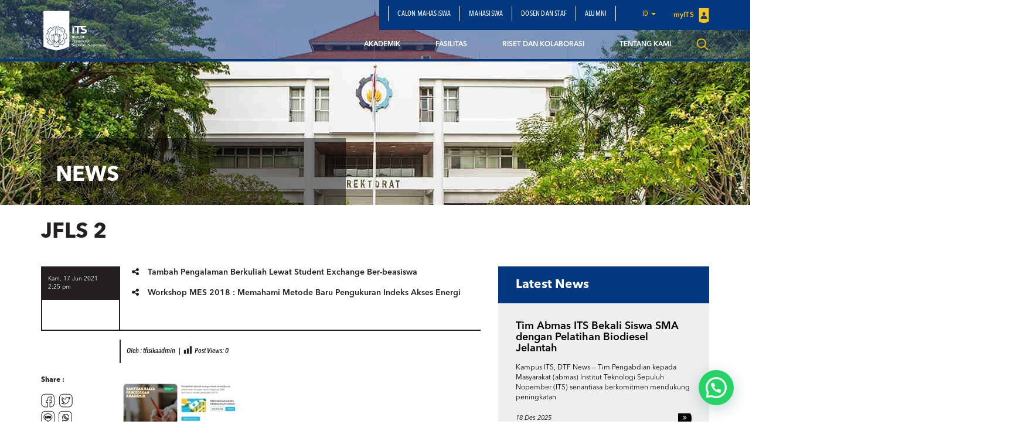

--- FILE ---
content_type: text/css
request_url: https://www.its.ac.id/tfisika/wp-content/themes/DepartmentITS/assets/css/style.css?ver=1.0.0
body_size: 12388
content:
@font-face {
  src: url("../fonts/its/AvenirNextLTPro-Regular.otf");
  font-family: AvenirNextLTPro-Regular; }
@font-face {
  src: url("../fonts/its/AvenirNextLTPro-Bold.otf");
  font-family: AvenirNextLTPro-Bold; }
@font-face {
  src: url("../fonts/its/AvenirNextLTPro-It.otf");
  font-family: AvenirNextLTPro-It; }
@font-face {
  src: url("../fonts/its/AvenirNextLTPro-MediumCn.otf");
  font-family: AvenirNextLTPro-MediumCn; }
@font-face {
  src: url("../fonts/its/AvenirNextLTPro-Demi.otf");
  font-family: AvenirNextLTPro-Demi; }
@font-face {
  src: url("../fonts/its/AvenirNextLTPro-DemiCn.otf");
  font-family: AvenirNextLTPro-DemiCn; }
@font-face {
  src: url("../fonts/its/AvenirNextLTPro-DemiCnIt.otf");
  font-family: AvenirNextLTPro-DemiCnIt; }
@font-face {
  src: url("../fonts/its/AvenirNextLTPro-DemiIt.otf");
  font-family: AvenirNextLTPro-DemiIt; }
@font-face {
  src: url("../fonts/its/AvenirNextLTPro-CnIt.otf");
  font-family: AvenirNextLTPro-CnIt; }
@font-face {
  src: url("../fonts/its/AvenirNextLTPro-Cn.otf");
  font-family: AvenirNextLTPro-Cn; }
@font-face {
  src: url("../fonts/its/AvenirNextLTPro-BoldCn.otf");
  font-family: AvenirNextLTPro-BoldCn; }
body {
  font-family: 'AvenirNextLTPro-Regular';
  overflow-x: hidden; }

.vc_section {
  padding-left: 0px !important;
  padding-right: 0px !important;
  margin-left: 0px !important;
  margin-right: 0px !important; }

.vc_column-inner {
  padding-left: 10px !important;
  padding-right: 10px !important; }

.section-menu li.searching a {
  font-size: 18px !important;
  color: #ffc410 !important; }
.section-menu .seaching-container {
  float: right;
  margin-top: -35px; }
  .section-menu .seaching-container a {
    font-size: 18px !important;
    color: #ffc410 !important; }
    .section-menu .seaching-container a img {
      max-width: 22px;
      margin-top: -5px; }
.section-menu li.dropdown-language-main {
  border-right: none !important;
  margin-left: 30px; }
  .section-menu li.dropdown-language-main a {
    color: #ffc410 !important;
    background: transparent !important; }
  .section-menu li.dropdown-language-main .dropdown-language {
    background-color: #ffc410;
    border-radius: 0px; }
    .section-menu li.dropdown-language-main .dropdown-language li {
      border: none !important; }
      .section-menu li.dropdown-language-main .dropdown-language li a {
        color: #013880 !important;
        font-family: 'AvenirNextLTPro-Demi' !important;
        text-transform: capitalize !important;
        padding: 8px !important;
        padding-top: 10px !important; }
      .section-menu li.dropdown-language-main .dropdown-language li a:hover {
        background-color: #e6ae02 !important; }
.section-menu .login {
  border-right: none !important; }
  .section-menu .login img {
    margin-left: 5px; }
  .section-menu .login a {
    color: #ffc410 !important;
    text-transform: none !important;
    font-family: 'AvenirNextLTPro-Demi' !important; }
.section-menu .navbar-default {
  min-height: 100px;
  background-color: rgba(32, 65, 127, 0.5);
  border: none;
  border-radius: 0px;
  position: absolute;
  width: 100%;
  top: 0;
  border-bottom: 4px solid #013880;
  z-index: 99;
  -webkit-transition: 0.5s;
  -moz-transition: 0.5s;
  -o-transition: 0.5s;
  transition: 0.5s; }
  .section-menu .navbar-default .main-menu {
    margin-right: 20px; }
    .section-menu .navbar-default .main-menu li a {
      color: #ffffff;
      font-family: 'AvenirNextLTPro-Demi';
      font-size: 12px;
      text-transform: uppercase;
      padding-left: 30px;
      padding-right: 30px; }
      .section-menu .navbar-default .main-menu li a span.caret {
        display: none; }
    .section-menu .navbar-default .main-menu li a:hover, .section-menu .navbar-default .main-menu li a:focus {
      color: #ffc410;
      border-bottom: 4px solid #ffc410;
      margin-bottom: -4px; }
    .section-menu .navbar-default .main-menu li.active a {
      color: #ffc410;
      border-bottom: 4px solid #ffc410;
      margin-bottom: -4px; }
    .section-menu .navbar-default .main-menu li.active a:hover, .section-menu .navbar-default .main-menu li.active a:focus, .section-menu .navbar-default .main-menu li.active a {
      background: none; }
  .section-menu .navbar-default .secondary-top-menu {
    float: right;
    position: relative;
    background: #013880;
    padding: 10px 0px 10px 15px;
    margin-right: -30px; }
    .section-menu .navbar-default .secondary-top-menu ul {
      list-style-type: none;
      padding: 0px;
      margin-bottom: 0px; }
      .section-menu .navbar-default .secondary-top-menu ul li {
        border-right: 1px solid #ffffff; }
        .section-menu .navbar-default .secondary-top-menu ul li a {
          color: #ffffff;
          font-family: 'AvenirNextLTPro-MediumCn';
          font-size: 12px;
          text-transform: uppercase;
          letter-spacing: 0.2px;
          padding-bottom: 2px;
          padding-top: 4px;
          padding-left: 5px;
          padding-right: 5px; }
        .section-menu .navbar-default .secondary-top-menu ul li a:hover, .section-menu .navbar-default .secondary-top-menu ul li a:focus {
          color: #ffc410; }
      .section-menu .navbar-default .secondary-top-menu ul li:first-child {
        border-left: 1px solid #ffffff; }
      .section-menu .navbar-default .secondary-top-menu ul li.active a:hover, .section-menu .navbar-default .secondary-top-menu ul li.active a:focus, .section-menu .navbar-default .secondary-top-menu ul li.active a {
        background: none; }
    .section-menu .navbar-default .secondary-top-menu li {
      border-right: 1px solid #ffffff; }
      .section-menu .navbar-default .secondary-top-menu li a {
        color: #ffffff;
        font-family: 'AvenirNextLTPro-MediumCn';
        font-size: 12px;
        text-transform: uppercase;
        letter-spacing: 0.2px;
        padding-bottom: 2px;
        padding-top: 4px; }
      .section-menu .navbar-default .secondary-top-menu li a:hover, .section-menu .navbar-default .secondary-top-menu li a:focus {
        color: #ffc410; }
    .section-menu .navbar-default .secondary-top-menu li:first-child {
      border-left: 1px solid #ffffff; }
    .section-menu .navbar-default .secondary-top-menu li.active a:hover, .section-menu .navbar-default .secondary-top-menu li.active a:focus, .section-menu .navbar-default .secondary-top-menu li.active a {
      background: none; }
  .section-menu .navbar-default .secondary-top-menu:after {
    position: absolute;
    left: 100%;
    content: '';
    width: 500px;
    height: 51px;
    top: 0px;
    background-color: #013880; }
.section-menu .navbar-brand .logo {
  max-width: 115px; }
.section-menu .mega-dropdown {
  position: static !important; }
.section-menu .mega-dropdown-menu {
  padding: 25px;
  width: 100%;
  box-shadow: none;
  -webkit-box-shadow: none;
  background: rgba(32, 65, 127, 0.5);
  margin-top: 4px !important;
  border-radius: 0px; }
  .section-menu .mega-dropdown-menu ul li {
    display: inline-block;
    width: 250px;
    padding-top: 5px;
    padding-bottom: 5px;
    border-bottom: 1px solid #ffc410;
    border-top: 1px solid #ffc410;
    margin-top: -1px;
    margin-right: 15px; }
    .section-menu .mega-dropdown-menu ul li a:hover {
      border-bottom: none !important; }
  .section-menu .mega-dropdown-menu .menu-mega li {
    display: inline-block;
    width: 280px;
    padding-top: 5px;
    padding-bottom: 5px;
    border-bottom: 1px solid #ffc410;
    border-top: 1px solid #ffc410;
    margin-top: -1px;
    margin-right: 15px; }
    .section-menu .mega-dropdown-menu .menu-mega li a {
      padding-left: 15px;
      padding-right: 15px; }
    .section-menu .mega-dropdown-menu .menu-mega li a:hover {
      border-bottom: none !important; }
.section-menu .mega-dropdown-menu > li > ul {
  padding: 0;
  margin: 0; }
.section-menu .mega-dropdown-menu > li > ul > li {
  list-style: none; }
.section-menu .mega-dropdown-menu > li > ul > li > a {
  display: block;
  padding: 3px 20px;
  clear: both;
  font-weight: normal;
  line-height: 1.428571429;
  color: #999;
  white-space: normal; }
.section-menu .mega-dropdown-menu > li ul > li > a:hover,
.section-menu .mega-dropdown-menu > li ul > li > a:focus {
  text-decoration: none;
  color: #444;
  background-color: #f5f5f5; }
.section-menu .mega-dropdown-menu .dropdown-header {
  color: #428bca;
  font-size: 18px;
  font-weight: bold; }
.section-menu .mega-dropdown-menu form {
  margin: 3px 20px; }
.section-menu .mega-dropdown-menu .form-group {
  margin-bottom: 3px; }
.section-menu .navbar-default .navbar-nav.main-menu > .open > a,
.section-menu .navbar-default .navbar-nav.main-menu > .open > a:focus,
.section-menu .navbar-default .navbar-nav.main-menu > .open > a:hover {
  background: none; }
.section-menu .navbar-default .navbar-nav.main-menu > .open > a:focus {
  color: #ffc410;
  border-bottom: 4px solid #ffc410;
  margin-bottom: -4px; }

.section_slider {
  position: relative; }
  .section_slider .transition-timer-carousel-progress-bar {
    height: 5px;
    background-color: #ffc410;
    width: 0%;
    margin: 0px 0px 0px 0px;
    border: none;
    z-index: 11;
    position: relative; }
  .section_slider .transition-timer-carousel-progress-bar-full {
    height: 5px;
    background-color: #ffc410;
    width: 100%;
    display: none;
    margin: 0px 0px 0px 0px;
    border: none;
    z-index: 11;
    position: relative; }
  .section_slider .visible {
    visibility: visible !important; }
  .section_slider .carousel-caption h3 {
    -webkit-animation-delay: 2s;
    visibility: hidden; }
  .section_slider .carousel-caption h2 {
    -webkit-animation-delay: 2.5s;
    visibility: hidden; }
  .section_slider .carousel-caption .content-carousel-caption {
    -webkit-animation-delay: 3s;
    visibility: hidden; }
  .section_slider .item img {
    width: 100%; }
  .section_slider .carousel-indicators {
    left: 0px;
    width: 100%;
    margin-left: 0px;
    text-align: left;
    padding-left: 111px;
    padding-bottom: 55px; }
    .section_slider .carousel-indicators li, .section_slider .carousel-indicators li.active {
      width: 123px;
      border-radius: 0px;
      background: rgba(255, 255, 255, 0.5);
      height: 5px;
      border: none;
      margin: 1px; }
  .section_slider .carousel-caption {
    text-shadow: none;
    right: 8.2%;
    left: 8.2%;
    padding-bottom: 120px; }
    .section_slider .carousel-caption img {
      max-width: 44px; }
    .section_slider .carousel-caption h3 {
      font-family: 'AvenirNextLTPro-DemiCn';
      font-size: 24px;
      letter-spacing: 0.4px;
      color: #ffffff;
      background-color: #013880;
      padding: 16px;
      text-transform: uppercase;
      margin: 0px;
      margin-bottom: 5px;
      text-align: center;
      max-width: 400px; }
    .section_slider .carousel-caption h2 {
      font-family: 'AvenirNextLTPro-DemiCn';
      font-size: 48px;
      color: #013880;
      background-color: #ffc410;
      text-transform: uppercase;
      padding: 20px;
      margin: 0px;
      margin-bottom: 5px;
      text-align: center;
      max-width: 650px; }
    .section_slider .carousel-caption .content-carousel-caption {
      font-family: 'AvenirNextLTPro-Demi';
      width: 50%;
      position: relative;
      background: rgba(32, 65, 127, 0.5);
      padding: 15px;
      padding-right: 80px;
      font-size: 14px;
      line-height: 18px;
      text-align: justify;
      min-height: 100px; }
  .section_slider .carousel-right {
    text-align: right; }
    .section_slider .carousel-right .content-carousel-caption, .section_slider .carousel-right h3, .section_slider .carousel-right h2 {
      float: right; }
    .section_slider .carousel-right img {
      position: absolute;
      right: 15px;
      bottom: 15px; }
  .section_slider .carousel-left {
    text-align: left; }
    .section_slider .carousel-left .content-carousel-caption, .section_slider .carousel-left h3, .section_slider .carousel-left h2 {
      float: left; }
    .section_slider .carousel-left img {
      position: absolute;
      right: 15px;
      bottom: 15px; }

.video_banner {
  width: 100%;
  height: 100vh;
  margin-bottom: 50px;
  overflow: hidden; }
  .video_banner video {
    position: absolute;
    top: 50%;
    left: 50%;
    width: 100%;
    height: 100%;
    object-fit: cover;
    z-index: -100;
    transform: translateX(-50%) translateY(-50%);
    transition: 1s opacity; }

.dropdown-icon {
  display: inline-block;
  width: 0;
  height: 0;
  top: 0;
  margin-left: 2px;
  margin-bottom: 3px;
  vertical-align: middle;
  border-top: 9px dashed;
  border-top: 7px solid \9;
  border-right: 5px solid transparent;
  border-left: 5px solid transparent; }

.section_school_in_its {
  min-height: 450px;
  background-color: #013880;
  color: #ffffff;
  padding-top: 30px;
  padding-bottom: 70px; }
  .section_school_in_its h1 {
    color: #ffffff;
    text-transform: uppercase;
    font-family: 'AvenirNextLTPro-Regular';
    font-weight: bold; }
  .section_school_in_its .tabs-school-in-its {
    display: table;
    width: 100%;
    table-layout: fixed;
    border: 1px solid #ffffff;
    border-bottom: none;
    margin-top: 20px; }
    .section_school_in_its .tabs-school-in-its li.active a {
      color: #013880; }
    .section_school_in_its .tabs-school-in-its li.active a:after {
      content: "";
      position: absolute;
      bottom: 13px;
      right: 10px;
      border-width: 12px 8px 0;
      border-style: solid;
      border-color: #013880 transparent;
      display: block;
      width: 0; }
    .section_school_in_its .tabs-school-in-its li.active a:focus, .section_school_in_its .tabs-school-in-its li.active a:hover {
      color: #013880;
      border: 1px solid #ffffff;
      background-color: #ffffff; }
    .section_school_in_its .tabs-school-in-its li.active a:hover:after {
      border-color: #013880 transparent; }
    .section_school_in_its .tabs-school-in-its li {
      float: none;
      display: table-cell;
      width: 100%;
      text-align: center; }
      .section_school_in_its .tabs-school-in-its li a {
        text-transform: uppercase;
        margin-left: -1px;
        border-radius: 0px;
        margin-right: 0px;
        color: #ffffff;
        border: 1px solid #ffffff; }
      .section_school_in_its .tabs-school-in-its li a:after {
        content: "";
        position: absolute;
        bottom: 13px;
        right: 10px;
        border-style: solid;
        border-width: 7px 0 7px 12px;
        border-color: transparent #ffffff;
        display: block;
        width: 0; }
      .section_school_in_its .tabs-school-in-its li a:hover {
        color: #013880;
        border: 1px solid #ffffff;
        background-color: #ffffff; }
      .section_school_in_its .tabs-school-in-its li a:hover:after {
        border-color: transparent #013880; }
  .section_school_in_its .tab-content {
    border: 1px solid #ffffff;
    padding: 19px;
    padding-bottom: 0px;
    padding-top: 0px; }
    .section_school_in_its .tab-content button {
      color: #013880;
      background-color: #ffc410;
      min-width: 200px;
      margin-top: 5%;
      text-align: center;
      padding: 10px 20px 10px 20px;
      -moz-border-radius-topright: 5% 15px;
      -webkit-border-top-right-radius: 5% 15px;
      border-top-right-radius: 5% 15px;
      -moz-border-radius-bottomright: 5% 15px;
      -webkit-border-bottom-right-radius: 5% 15px;
      border-bottom-right-radius: 5% 15px;
      border: none; }
    .section_school_in_its .tab-content .value-content {
      border: 1px solid #fff;
      float: left;
      padding: 10px;
      margin: 0px 20px 20px 0px; }
    .section_school_in_its .tab-content .content-tabs {
      padding-top: 25px;
      padding-bottom: 25px; }

.section_around_campus {
  min-height: 500px;
  padding: 30px; }
  .section_around_campus .title_around_campus {
    display: flex; }
  .section_around_campus h1, .section_around_campus h2 {
    color: #013880; }
  .section_around_campus h1 {
    font-family: 'AvenirNextLTPro-Regular';
    font-weight: bold;
    text-transform: uppercase;
    border-right: 3px solid #013880;
    padding-right: 50px; }
  .section_around_campus h2 {
    font-size: 24px;
    font-family: 'AvenirNextLTPro-Regular';
    padding-left: 50px; }

.section_media_campus {
  min-height: 500px;
  padding: 30px; }
  .section_media_campus h1 {
    color: #013880;
    font-family: 'AvenirNextLTPro-Regular';
    font-weight: bold;
    text-transform: uppercase; }
  .section_media_campus .news-section-head .category-head {
    background-color: #013880;
    height: 30px;
    width: 30px;
    float: left; }
  .section_media_campus .news-section-head .category-name {
    height: 30px;
    width: 88.7%;
    font-size: 18px;
    font-family: 'AvenirNextLTPro-DemiCn';
    float: left;
    border-bottom: solid 2px #013880;
    padding-left: 15px;
    padding-top: 3px;
    color: #013880;
    text-transform: uppercase; }
  .section_media_campus .news-section-head .other-news {
    width: 90.7%; }
  .section_media_campus .news-section-content {
    float: left;
    width: 100%;
    margin-top: 10px; }
    .section_media_campus .news-section-content .news::before {
      content: '';
      position: absolute;
      height: 30%;
      width: 2px;
      background-color: #013880;
      bottom: 0;
      left: 0; }
    .section_media_campus .news-section-content .news {
      color: #013880;
      padding: 10px;
      border-bottom: solid 2px #013880;
      height: auto;
      position: relative;
      margin-bottom: 15px;
      width: 45%;
      float: left;
      margin-right: 23px; }
    .section_media_campus .news-section-content .full-width {
      width: 100%; }

.section_footer {
  padding-top: 40px;
  padding-bottom: 10px;
  color: #ffffff;
  background-color: #013880; }
  .section_footer .logo-in-footer {
    max-width: 100px; }
  .section_footer .footer-top {
    padding-bottom: 60px; }
    .section_footer .footer-top p {
      line-height: 18px;
      font-size: 12px;
      font-family: 'AvenirNextLTPro-Regular'; }
    .section_footer .footer-top .footer-top-content {
      min-height: 100px; }
      .section_footer .footer-top .footer-top-content ul.menu-top-footer, .section_footer .footer-top .footer-top-content ul {
        list-style-type: none; }
        .section_footer .footer-top .footer-top-content ul.menu-top-footer li, .section_footer .footer-top .footer-top-content ul li {
          margin-bottom: 7px; }
          .section_footer .footer-top .footer-top-content ul.menu-top-footer li a, .section_footer .footer-top .footer-top-content ul li a {
            color: #ffffff;
            font-family: 'AvenirNextLTPro-Regular';
            font-weight: bold; }
      .section_footer .footer-top .footer-top-content .title-footer {
        color: #ffffff;
        font-family: 'AvenirNextLTPro-Regular';
        font-weight: bold; }
      .section_footer .footer-top .footer-top-content ul.sosmed {
        list-style-type: none;
        margin-top: 10px;
        width: 120px;
        margin-left: auto;
        padding-left: 35px;
        margin-right: auto; }
        .section_footer .footer-top .footer-top-content ul.sosmed li {
          display: inline-block;
          margin-right: 2px;
          margin-bottom: 4px; }
      .section_footer .footer-top .footer-top-content .perpustakaan-content {
        padding-left: 45px;
        padding-top: 10px; }
  .section_footer .footer-bottom {
    color: #ffffff;
    font-family: 'AvenirNextLTPro-Demi'; }
    .section_footer .footer-bottom .title-menu-footer-bottom {
      font-size: 18px; }
    .section_footer .footer-bottom .nav-menu-widget-footer {
      margin-bottom: 30px;
      min-height: 170px; }
      .section_footer .footer-bottom .nav-menu-widget-footer ul {
        list-style-type: none;
        padding: 0px;
        margin: 0px;
        margin-top: 10px; }
        .section_footer .footer-bottom .nav-menu-widget-footer ul li {
          margin-bottom: 2px; }
          .section_footer .footer-bottom .nav-menu-widget-footer ul li a {
            color: #ffffff;
            font-family: 'AvenirNextLTPro-Regular'; }
    .section_footer .footer-bottom .menu-in-footer {
      margin-bottom: 30px; }
      .section_footer .footer-bottom .menu-in-footer ul {
        list-style-type: none;
        padding: 0px;
        margin: 0px;
        margin-top: 10px; }
        .section_footer .footer-bottom .menu-in-footer ul li {
          margin-bottom: 2px; }
          .section_footer .footer-bottom .menu-in-footer ul li a {
            color: #ffffff;
            font-family: 'AvenirNextLTPro-Regular'; }

.section_admission_1 {
  background-image: url("http://beta.its.ac.id/html/img/more/13381077_260880264270046_1015563377_n.jpg");
  background-size: cover;
  background-color: #ffffff;
  padding-top: 50px;
  padding-bottom: 50px; }
  .section_admission_1 .admission_blue {
    min-height: 295px;
    background: rgba(32, 65, 127, 0.7);
    padding: 35px;
    color: #ffffff;
    margin-bottom: 30px; }
    .section_admission_1 .admission_blue .title {
      border-bottom: 1px solid #ffcb10;
      position: relative;
      padding-bottom: 10px; }
      .section_admission_1 .admission_blue .title h3 {
        color: #ffffff; }
    .section_admission_1 .admission_blue .title:before {
      content: "";
      position: absolute;
      border-width: 2px;
      border-style: solid;
      border-color: #ffcb10;
      display: block;
      bottom: 0px;
      left: 0px;
      width: 160px; }
    .section_admission_1 .admission_blue .content_admission {
      padding-top: 20px;
      padding-bottom: 20px; }
      .section_admission_1 .admission_blue .content_admission ul {
        padding-left: 0px; }
        .section_admission_1 .admission_blue .content_admission ul li {
          list-style-type: none;
          position: relative;
          padding-left: 20px;
          color: #ffcb10;
          font-family: 'AvenirNextLTPro-DemiIt'; }
        .section_admission_1 .admission_blue .content_admission ul li:before {
          content: "";
          position: absolute;
          left: 0px;
          border-style: solid;
          border-width: 3px 0 3px 6px;
          border-color: transparent #ffcb10;
          display: block;
          width: 0;
          top: 6px; }

.header-image-v2-center {
  min-height: 560px;
  padding-top: 230px; }
  .header-image-v2-center .headtitle {
    font-family: 'AvenirNextLTPro-DemiCn';
    color: #013880;
    background-color: #ffc410;
    text-transform: uppercase;
    padding: 10px;
    text-align: center;
    max-width: 480px;
    margin: 0 auto;
    margin-bottom: 5px;
    padding-bottom: 7px; }
    .header-image-v2-center .headtitle h2 {
      margin: 0px;
      font-size: 48px; }
  .header-image-v2-center .content {
    margin: 0 auto;
    color: #ffffff;
    font-family: 'AvenirNextLTPro-Demi';
    width: 380px;
    position: relative;
    background: rgba(32, 65, 127, 0.5);
    padding: 15px;
    font-size: 14px;
    line-height: 18px;
    text-align: justify; }

.owl-carousel-item-campus-life .owl-stage {
  padding-top: 25px;
  padding-bottom: 25px; }
.owl-carousel-item-campus-life .owl-item.center {
  transform: scale(1.2);
  z-index: 9999; }
  .owl-carousel-item-campus-life .owl-item.center .overlay {
    position: absolute;
    background: transparent;
    height: 100%;
    width: 100%;
    top: 0px;
    left: 0px;
    right: 0px;
    bottom: 0px; }
.owl-carousel-item-campus-life .owl-item {
  position: relative; }
  .owl-carousel-item-campus-life .owl-item .overlay {
    position: absolute;
    background: rgba(0, 0, 0, 0.5);
    height: 100%;
    width: 100%;
    top: 0px;
    left: 0px;
    right: 0px;
    bottom: 0px;
    z-index: 1; }

.section_campus_life_dir {
  padding-top: 70px; }
  .section_campus_life_dir h1 {
    color: #013880;
    font-weight: bold; }
  .section_campus_life_dir div.title {
    border-bottom: 2px solid #013880;
    position: relative;
    padding-bottom: 10px;
    margin-bottom: 40px; }
  .section_campus_life_dir div.title:before {
    border-color: #013880;
    content: "";
    position: absolute;
    border-width: 4px;
    border-style: solid;
    display: block;
    top: 43px;
    left: 0px;
    width: 600px; }
  .section_campus_life_dir .post-campus-life {
    position: relative;
    margin-bottom: 30px;
    max-height: 360px;
    height: 360px; }
    .section_campus_life_dir .post-campus-life .vertical-align-bottom {
      position: absolute;
      width: 100%;
      bottom: 0; }
    .section_campus_life_dir .post-campus-life .title-content {
      position: absolute;
      bottom: 0px;
      padding: 10px;
      background: rgba(32, 65, 127, 0.5);
      left: 0px;
      width: 100%;
      text-transform: uppercase;
      color: #ffffff;
      font-family: 'AvenirNextLTPro-Bold';
      font-size: 18px; }

.section_admission_footer {
  padding-top: 50px;
  padding-bottom: 50px; }

.copyright {
  font-size: 11px;
  margin-top: 20px; }

.content-slider .owl-item img {
  object-fit: cover;
  width: 360px;
  height: 215px;
  max-width: 100%; }

.section_events_about .content-slider .content {
  margin-top: 30px; }
  .section_events_about .content-slider .content .title {
    color: #013880;
    font-weight: bold;
    font-size: 21px;
    margin-bottom: 13px; }
  .section_events_about .content-slider .content p {
    font-size: 12px;
    color: #000000; }
.section_events_about .content-slider .owl-next, .section_events_about .content-slider .owl-prev {
  position: absolute;
  top: 40px;
  background: transparent !important;
  color: #013880 !important;
  font-size: 100px !important; }
.section_events_about .content-slider .owl-prev {
  left: -50px; }
.section_events_about .content-slider .owl-next {
  right: -50px; }

.section_repo_about .text-white h3 span {
  color: #ffffff; }
.section_repo_about .title-with-line p {
  color: #ffffff; }
.section_repo_about .content-slider {
  color: #ffffff;
  margin-top: 25px; }
  .section_repo_about .content-slider .content {
    margin-top: 30px; }
    .section_repo_about .content-slider .content .title {
      color: #ffc410;
      font-weight: bold;
      font-size: 21px;
      margin-bottom: 13px; }
    .section_repo_about .content-slider .content p {
      font-size: 12px;
      color: #ffffff; }

.section-history-its {
  color: #ffffff;
  position: relative; }
  .section-history-its .control-history {
    display: none !important;
    text-align: center;
    width: 100%;
    padding: 30px; }
    .section-history-its .control-history .owl-dot {
      display: inline-block;
      margin-left: 15px;
      margin-right: 15px;
      color: #ffc410;
      cursor: pointer; }
    .section-history-its .control-history .owl-dot.active .title {
      font-family: 'AvenirNextLTPro-Bold'; }
  .section-history-its .owl-carousel-item-history .owl-item:nth-child(odd) .item {
    background: #F5F5F5; }
    .section-history-its .owl-carousel-item-history .owl-item:nth-child(odd) .item .content {
      background: #F5F5F5; }
  .section-history-its .owl-carousel-item-history .owl-item:nth-child(1) .item {
    background: transparent; }
  .section-history-its .owl-carousel-item-history .item .content.first-slide {
    background: transparent !important;
    color: #ffffff;
    padding-right: 15px; }
    .section-history-its .owl-carousel-item-history .item .content.first-slide p {
      font-size: 18px;
      line-height: 1.44;
      font-style: italic;
      margin-top: 10px; }
    .section-history-its .owl-carousel-item-history .item .content.first-slide .title-with-line.in-slider h3 {
      text-align: left; }
      .section-history-its .owl-carousel-item-history .item .content.first-slide .title-with-line.in-slider h3 span {
        color: #ffffff;
        padding: 0;
        padding-bottom: 5px; }
  .section-history-its .owl-carousel-item-history .item .content {
    background: #fff;
    color: #000000;
    padding: 10px; }
    .section-history-its .owl-carousel-item-history .item .content .year {
      text-align: center;
      font-size: 21px;
      font-weight: bold;
      color: #013880; }
    .section-history-its .owl-carousel-item-history .item .content p {
      text-align: justify; }
  .section-history-its .owl-carousel-item-history .owl-controls {
    margin: 0px; }
  .section-history-its .owl-carousel-item-history .owl-next, .section-history-its .owl-carousel-item-history .owl-prev {
    position: absolute;
    top: 150px;
    background: transparent !important;
    color: #ffffff !important;
    font-size: 100px !important;
    opacity: 0.8; }
  .section-history-its .owl-carousel-item-history .owl-prev {
    left: 0px; }
  .section-history-its .owl-carousel-item-history .owl-next {
    right: 15px;
    z-index: 9999999; }

.sc_search {
  position: absolute;
  top: 104px;
  width: 100%;
  padding-bottom: 15px;
  z-index: 9;
  background: #ffc410;
  padding-top: 15px; }
  .sc_search #custom-search-input {
    padding-left: 20px; }
    .sc_search #custom-search-input .search-query {
      padding-right: 3px;
      padding-right: 4px \9;
      padding-left: 7px;
      padding-left: 4px \9;
      margin-bottom: 0;
      -webkit-border-radius: 3px;
      -moz-border-radius: 3px;
      border-radius: 3px;
      background: transparent;
      border: none;
      box-shadow: none;
      font-family: 'AvenirNextLTPro-DemiIt';
      font-size: 21px;
      line-height: 0.95; }
    .sc_search #custom-search-input .search-query::-webkit-input-placeholder {
      color: #ffffff;
      font-family: 'AvenirNextLTPro-DemiIt';
      font-size: 21px;
      line-height: 0.95; }
    .sc_search #custom-search-input .search-query:-moz-placeholder {
      color: #ffffff;
      font-family: 'AvenirNextLTPro-DemiIt';
      font-size: 21px;
      line-height: 0.95;
      opacity: 1; }
    .sc_search #custom-search-input .search-query::-moz-placeholder {
      color: #ffffff;
      font-family: 'AvenirNextLTPro-DemiIt';
      font-size: 21px;
      line-height: 0.95;
      opacity: 1; }
    .sc_search #custom-search-input .search-query:-ms-input-placeholder {
      color: #ffffff;
      font-family: 'AvenirNextLTPro-DemiIt';
      font-size: 21px;
      line-height: 0.95; }
    .sc_search #custom-search-input .search-query::-ms-input-placeholder {
      color: #ffffff;
      font-family: 'AvenirNextLTPro-DemiIt';
      font-size: 21px;
      line-height: 0.95; }
    .sc_search #custom-search-input button {
      border: 0;
      background: none;
      padding: 2px 5px;
      margin-top: 2px;
      position: relative;
      left: -28px;
      margin-bottom: 0;
      -webkit-border-radius: 3px;
      -moz-border-radius: 3px;
      border-radius: 3px;
      color: #013880;
      z-index: 99; }
      .sc_search #custom-search-input button span {
        font-size: 20px; }
  .sc_search .search-query:focus + button {
    z-index: 3; }

.section-studyatits {
  padding: 0px; }
  .section-studyatits .formprogram {
    text-align: center; }
    .section-studyatits .formprogram input {
      background: #F3F3F3;
      border: none;
      padding: 15px 25px;
      font-family: 'AvenirNextLTPro-It';
      font-size: 14px;
      width: 300px;
      text-align: left;
      color: #333333;
      height: 50px; }
      .section-studyatits .formprogram input::placeholder {
        color: #333; }
    .section-studyatits .formprogram select {
      margin-left: -4px;
      background: #E6E6E6;
      border: none;
      padding: 15px 25px;
      font-family: 'AvenirNextLTPro-It';
      font-size: 14px;
      width: 250px;
      text-align: left;
      color: #333333;
      height: 50px; }
    .section-studyatits .formprogram button {
      background: #FFBD07;
      color: #000;
      border: none;
      font-size: 17px;
      padding: 12px;
      vertical-align: top;
      margin-left: -4px;
      -webkit-transition: 0.5s;
      -moz-transition: 0.5s;
      -o-transition: 0.5s;
      transition: 0.5s;
      height: 50px;
      width: 50px; }
      .section-studyatits .formprogram button:hover {
        background: #013880;
        color: #FFF; }
    .section-studyatits .formprogram.full input {
      width: calc(100% - 450px); }
    .section-studyatits .formprogram.full select {
      width: 400px; }

.section_single {
  padding-top: 25px; }
  .section_single .title-news h1 {
    font-family: 'AvenirNextLTPro-Bold';
    font-size: 36px;
    line-height: 1.25;
    text-align: left;
    color: #231f20;
    margin-bottom: 35px; }
  .section_single .content-news p {
    text-indent: 45px; }
  .section_single .content-news img {
    max-width: 100% !important;
    height: auto !important;
    margin-bottom: 10px; }
  .section_single .content-news .wp-caption {
    width: 100% !important; }
  .section_single .box-category {
    border: 2px solid #231f20;
    float: left;
    width: 135px;
    height: 110px; }
    .section_single .box-category .date-container {
      background: #231f20;
      color: #fff;
      font-size: 10px;
      padding: 10px;
      min-height: 55px;
      padding-top: 12px; }
    .section_single .box-category .category-container {
      padding: 10px;
      text-transform: uppercase;
      padding-top: 18px; }
      .section_single .box-category .category-container h6 {
        font-size: 16px;
        margin: 0px;
        font-family: 'AvenirNextLTPro-DemiCn'; }
  .section_single .container-another-news {
    height: 110px;
    overflow: hidden;
    border-bottom: 2px solid #231f20; }
    .section_single .container-another-news .share-another-news {
      float: left; }
    .section_single .container-another-news .content-another {
      float: left;
      width: 95%;
      padding-left: 15px; }
    .section_single .container-another-news ul {
      float: left;
      margin: 0;
      padding: 0;
      padding-left: 20px;
      width: 100%;
      list-style-type: none; }
      .section_single .container-another-news ul li {
        margin-bottom: 15px;
        float: left;
        width: 100%; }
        .section_single .container-another-news ul li a {
          font-family: 'AvenirNextLTPro-Demi';
          color: #231f20;
          line-height: 18px; }
  .section_single .news-share {
    font-family: 'AvenirNextLTPro-Bold';
    font-size: 12px;
    line-height: 1.5;
    text-align: left;
    color: #231f20;
    padding-top: 75px; }
    .section_single .news-share ul {
      width: 65px;
      float: left;
      list-style-type: none;
      padding: 0px;
      margin-top: 14px; }
      .section_single .news-share ul li {
        width: 30px;
        float: left;
        margin-bottom: 5px; }
        .section_single .news-share ul li img {
          max-width: 24px;
          max-height: 24px; }
  .section_single .content-news {
    padding-top: 25px; }
  .section_single .newsby {
    font-family: 'AvenirNextLTPro-DemiCnIt';
    font-size: 12px;
    text-align: left;
    color: #231f20;
    padding: 10px;
    border-left: 2px solid #231f20;
    margin-left: 4px;
    margin-top: 15px; }

.box-news-international {
  color: #000000; }
  .box-news-international .item-left {
    padding-right: 30px; }
  .box-news-international .item-right {
    padding-left: 30px; }
  .box-news-international .content-news-international {
    padding-bottom: 20px;
    margin-bottom: 20px;
    border-bottom: 1px solid #cccccc; }
    .box-news-international .content-news-international .title h4 {
      margin-bottom: 10px;
      font-family: 'AvenirNextLTPro-Demi';
      font-size: 18px; }
    .box-news-international .content-news-international p {
      font-size: 13px;
      margin-bottom: 10px; }
    .box-news-international .content-news-international .read-more-container .left {
      font-style: italic;
      font-size: 11px; }
    .box-news-international .content-news-international .read-more-container .read-more {
      font-family: 'AvenirNextLTPro-DemiCn';
      color: #ffffff;
      background: #013880;
      padding: 0px 8px;
      display: inline-block;
      border-top-right-radius: 25% 15px;
      border-bottom-right-radius: 25% 15px;
      text-align: center; }

.section-menu .navbar-default .secondary-top-menu li.current_page_item a {
  color: #ffc410; }

.container-arrow-down {
  cursor: pointer;
  position: absolute;
  background: #013880;
  bottom: 0px;
  width: 100%;
  text-align: center;
  color: #fff;
  padding: 10px;
  font-family: 'AvenirNextLTPro-MediumCn';
  text-transform: uppercase;
  font-size: 12px;
  z-index: 99; }

.section-prospective2 h1, .section-prospective2 h2, .section-prospective2 h3, .section-prospective2 h4, .section-prospective2 h5, .section-prospective2 h6 {
  margin-bottom: 15px !important;
  font-family: 'AvenirNextLTPro-Bold'; }

.mobile-menu-footer {
  border: 1px solid #fff;
  padding: 10px 30px 10px 30px;
  position: relative;
  margin-bottom: 10px;
  cursor: pointer;
  font-family: 'AvenirNextLTPro-Demi';
  text-transform: uppercase;
  font-weight: normal; }
  .mobile-menu-footer .icon-plus-footer-menu {
    position: absolute;
    right: 30px;
    top: 10px; }

.submenu-plus {
  position: absolute;
  bottom: 0;
  right: 0;
  color: #ffffff;
  cursor: pointer; }

ul.dosen-list-ul {
  list-style-type: none;
  margin: 0;
  padding: 0;
  margin-top: 40px; }
  ul.dosen-list-ul li {
    margin-bottom: 40px; }
    ul.dosen-list-ul li h2.dosen-initial {
      font-family: 'AvenirNextLTPro-Bold';
      font-size: 48px;
      color: #d6d6d6;
      text-transform: uppercase;
      margin-bottom: 30px; }
    ul.dosen-list-ul li ul {
      list-style-type: none;
      margin: 0;
      padding: 0; }
      ul.dosen-list-ul li ul li {
        display: inline-block;
        width: calc(50% - 10px);
        padding-right: 40px;
        margin-bottom: 20px;
        position: relative; }
        ul.dosen-list-ul li ul li:after {
          font-family: FontAwesome;
          content: "\f054";
          position: absolute;
          right: 40px;
          color: #013880;
          top: 5px;
          z-index: -9; }
        ul.dosen-list-ul li ul li a {
          display: block;
          border-bottom: 2px solid rgba(155, 155, 156, 0.83);
          font-family: 'AvenirNextLTPro-Demi';
          color: #000000;
          padding-bottom: 10px;
          z-index: 9; }

.box-abjad-dosen {
  float: left;
  width: 100%; }
  .box-abjad-dosen .loncat {
    float: left; }
  .box-abjad-dosen ul {
    list-style-type: none;
    padding: 0;
    float: left;
    margin-top: -19px; }
    .box-abjad-dosen ul li {
      display: inline-block;
      margin-right: 15px;
      margin-bottom: 5px; }
      .box-abjad-dosen ul li:first-child {
        padding-left: 75px; }

.box-help {
  margin-bottom: 30px; }

.empty-dosen h4 {
  margin: 40px;
  color: rgba(0, 0, 0, 0.5); }

.container-data-initial {
  background: #E7E7E7;
  padding: 20px;
  text-align: center;
  margin-top: 30px; }
  .container-data-initial ul {
    list-style-type: none;
    margin: 0px;
    padding: 0px; }
    .container-data-initial ul li {
      display: inline-block;
      margin: 10px;
      cursor: pointer;
      text-transform: uppercase; }
    .container-data-initial ul li.active {
      color: #ffffff;
      background-color: #013880;
      width: 25px;
      height: 25px;
      line-height: 28px; }

.box-event ul li a {
  width: 80% !important; }

.tab_home .vc_tta-panel-body ul li {
  border-top-right-radius: 3% 15px;
  border-bottom-right-radius: 3% 15px; }
  .tab_home .vc_tta-panel-body ul li a {
    display: block; }
  .tab_home .vc_tta-panel-body ul li:hover {
    background: #ffc410;
    border-color: #ffc410; }
    .tab_home .vc_tta-panel-body ul li:hover a {
      color: #013880; }

.container-blue-department {
  background: #013880;
  padding: 30px;
  margin-bottom: 20px;
  color: #ffffff;
  position: relative; }
  .container-blue-department h1, .container-blue-department h2, .container-blue-department h3, .container-blue-department h4, .container-blue-department h5 {
    margin-top: 20px;
    margin-bottom: 10px;
    font-family: 'AvenirNextLTPro-Bold'; }

.container-page-its .vc_row {
  padding-left: 0px !important;
  padding-right: 0px !important; }
.container-page-its .vc_column-inner {
  padding-left: 15px !important;
  padding-right: 15px !important; }

.header-img .headtitle .title {
  padding: 45px 35% 30px 25px !important; }
  .header-img .headtitle .title::after {
    min-height: 1px !important; }

.news-categories .news-section-content .news.full {
  width: 100% !important;
  white-space: nowrap;
  overflow: hidden;
  text-overflow: ellipsis; }

.single-agenda .content-news h1, .single-agenda .content-news h2, .single-agenda .content-news h3, .single-agenda .content-news h4, .single-agenda .content-news h5, .single-agenda .content-news h6 {
  margin-top: 20px;
  margin-bottom: 10px; }

.grid {
  background: transparent; }

.grid:after {
  content: '';
  display: block;
  clear: both; }

.grid-sizer,
.grid-item {
  width: 20%; }

.grid-item {
  float: left; }
  .grid-item .data-item {
    position: relative; }
    .grid-item .data-item .meta-caption-data {
      position: absolute;
      bottom: 0px;
      left: 0px;
      width: 100%;
      padding: 10px;
      color: #ffffff;
      background-color: rgba(32, 65, 127, 0.5); }

.grid-item img {
  display: block;
  max-width: 100%; }

.header-img .headtitle .title.long {
  padding: 30px; }

.cs-loader {
  position: fixed;
  top: 0;
  bottom: 0;
  height: 100%;
  width: 100%;
  background: #ffffff;
  z-index: 999999;
  left: 0;
  right: 0;
  display: block; }
  .cs-loader .cs-loader-inner {
    transform: translate(-50%);
    top: 30%;
    position: absolute;
    width: 100%;
    padding: 0 100px;
    text-align: center;
    left: 50%; }
    .cs-loader .cs-loader-inner .loading label {
      font-size: 20px;
      opacity: 0;
      display: inline-block;
      margin: 3px; }
      .cs-loader .cs-loader-inner .loading label div {
        height: 15px;
        width: 15px;
        background: #013880;
        border-radius: 50%; }
    .cs-loader .cs-loader-inner .logo-inside-loading img {
      max-width: 100%;
      margin-bottom: 15px; }

.cs-loader-inner label:nth-child(6) {
  -webkit-animation: lol 3s infinite ease-in-out;
  animation: lol 3s infinite ease-in-out; }

.cs-loader-inner label:nth-child(5) {
  -webkit-animation: lol 3s 100ms infinite ease-in-out;
  animation: lol 3s 100ms infinite ease-in-out; }

.cs-loader-inner label:nth-child(4) {
  -webkit-animation: lol 3s 200ms infinite ease-in-out;
  animation: lol 3s 200ms infinite ease-in-out; }

.cs-loader-inner label:nth-child(3) {
  -webkit-animation: lol 3s 300ms infinite ease-in-out;
  animation: lol 3s 300ms infinite ease-in-out; }

.cs-loader-inner label:nth-child(2) {
  -webkit-animation: lol 3s 400ms infinite ease-in-out;
  animation: lol 3s 400ms infinite ease-in-out; }

.cs-loader-inner label:nth-child(1) {
  -webkit-animation: lol 3s 500ms infinite ease-in-out;
  animation: lol 3s 500ms infinite ease-in-out; }

.container-sub-mega-menu {
  width: 650px;
  position: relative; }

.section-history-its .owl-carousel-item-history {
  padding-left: 75px;
  padding-right: 75px;
  width: 100%; }

.owl-carousel-item-history .owl-item .item.with_text_image {
  background: #fff; }
.owl-carousel-item-history .owl-item .item {
  min-height: 600px; }

.dcsns .dcsns-content .inner img {
  webkit-transition: all 0.4s ease;
  -moz-transition: all 0.4s ease;
  -o-transition: all 0.4s ease;
  -ms-transition: all 0.4s ease;
  transition: all 0.4s ease; }
.dcsns .dcsns-content .inner a:hover img {
  -moz-transform: scale(1.1);
  -webkit-transform: scale(1.1);
  transform: scale(1.1);
  cursor: pointer; }

.animation-zoom-container {
  overflow: hidden; }
  .animation-zoom-container img {
    webkit-transition: all 0.4s ease;
    -moz-transition: all 0.4s ease;
    -o-transition: all 0.4s ease;
    -ms-transition: all 0.4s ease;
    transition: all 0.4s ease; }
  .animation-zoom-container img:hover {
    -moz-transform: scale(1.1);
    -webkit-transform: scale(1.1);
    transform: scale(1.1);
    cursor: pointer; }
  .animation-zoom-container a:hover img {
    -moz-transform: scale(1.1);
    -webkit-transform: scale(1.1);
    transform: scale(1.1);
    cursor: pointer; }

.section-menu .navbar-default .main-menu li.active ul li a {
  color: #fff; }
.section-menu .navbar-default .main-menu li.active ul li.active a {
  color: #ffc410; }

.share:hover .share-div {
  visibility: visible; }

.share-div.share-div-single ul li {
  display: inline-block;
  width: auto;
  margin-right: 5px;
  height: 10px; }

.share-div.share-div-single {
  left: 13px; }

.share-another-news.share {
  position: relative; }

.share-div {
  background: #dadada;
  width: 151px;
  position: absolute;
  z-index: 99999;
  right: 0px;
  top: 0px;
  padding: 10px;
  visibility: hidden;
  color: #4a4a4a; }
  .share-div ul.sosmed {
    padding: 0;
    margin: 0;
    list-style-type: none; }
    .share-div ul.sosmed li {
      display: inline-block;
      margin-right: 0px; }
      .share-div ul.sosmed li a img {
        max-width: 30px; }

.section_single .content-news h2 {
  font-size: 14px;
  line-height: 20px;
  margin-bottom: 10px;
  font-weight: bold; }

.owl-carousel-item-campus-life .owl-item img {
  height: 240px;
  object-fit: cover; }

.box-news, .box-event2 {
  margin-bottom: 30px; }

ul.children.show li.current_page_item {
  background: transparent; }

.section-prospective2 .article img {
  max-width: 100%;
  height: auto; }

.single .theme_breadcumb {
  padding-left: 0px; }

.theme_breadcumb {
  padding-left: 0px; }

.vc_tta-panel-body .wpb_column.vc_column_container.vc_col-sm-4 {
  margin-left: -4px !important; }

.search-result-list {
  margin: 0px;
  padding: 0px;
  list-style-type: none; }
  .search-result-list li {
    padding-top: 25px;
    padding-bottom: 20px;
    border-bottom: 2px solid rgba(231, 231, 231, 0.8); }
    .search-result-list li a {
      color: #000000; }
      .search-result-list li a h4 {
        font-family: 'AvenirNextLTPro-Demi';
        font-size: 18px;
        margin-bottom: 20px; }
    .search-result-list li p {
      font-size: 12px;
      font-family: 'AvenirNextLTPro-Regular';
      margin-bottom: 0px;
      text-align: justify; }

.its-breadcrumb {
  padding: 15px 0px 15px 0px;
  font-family: 'AvenirNextLTPro-Regular';
  font-size: 12px;
  color: #000000;
  line-height: 1.5; }
  .its-breadcrumb a {
    color: #000000; }
  .its-breadcrumb a:hover {
    color: #013880; }

.section_slider .carousel-center {
  top: 30%; }
  .section_slider .carousel-center h3, .section_slider .carousel-center h2, .section_slider .carousel-center .content-carousel-caption {
    margin-left: auto;
    margin-right: auto; }
  .section_slider .carousel-center h3 {
    display: none; }

.full-screen {
  background-size: cover;
  background-position: center;
  background-repeat: no-repeat; }

.menu-mega li a {
  border: none !important; }

ul.custom-accordion {
  list-style: none;
  padding: 0;
  margin-top: 25px;
  margin-bottom: 25px; }
  ul.custom-accordion ul.children {
    padding-left: 40px;
    overflow: hidden;
    display: none;
    margin-bottom: 20px;
    margin-top: 10px; }
    ul.custom-accordion ul.children.show {
      /*display: block;*/ }
    ul.custom-accordion ul.children ul.children {
      margin-top: 0px; }
  ul.custom-accordion li {
    position: relative; }
    ul.custom-accordion li a.toggle {
      position: absolute;
      right: 12px;
      top: 15px;
      display: block;
      background: transparent;
      color: #000000;
      transition: background .3s ease;
      padding: 0px;
      border: none; }
      ul.custom-accordion li a.toggle:hover {
        background: transparent; }
    ul.custom-accordion li a {
      font-family: 'AvenirNextLTPro-Demi';
      color: #000000;
      text-transform: uppercase;
      font-size: 12px;
      display: block;
      padding: 15px 0px 12px 20px;
      border-bottom: 2px solid #e6e7e8;
      margin-left: 20px;
      margin-right: 20px; }
    ul.custom-accordion li ul {
      list-style-type: square; }
      ul.custom-accordion li ul li {
        border-bottom: none;
        padding-bottom: 0px; }
        ul.custom-accordion li ul li a {
          padding-left: 20px !important; }
  ul.custom-accordion li.current_page_item a {
    background: #e6e7e8;
    padding-left: 40px;
    margin-left: 0px;
    margin-top: -2px; }
  ul.custom-accordion li a:hover {
    color: #013880; }

ul.custom-accordion li.current_page_item ul li a {
  background: transparent; }

.section-prospective2 {
  padding: 0px; }
  .section-prospective2 .article {
    font-family: 'AvenirNextLTPro-Regular';
    color: #000000; }
    .section-prospective2 .article .title {
      font-family: 'AvenirNextLTPro-Bold';
      font-size: 36px;
      color: #231f20;
      margin: 25px 0; }
      .section-prospective2 .article .title i {
        font-family: 'AvenirNextLTPro-Regular'; }
    .section-prospective2 .article .cover {
      margin-bottom: 30px; }
      .section-prospective2 .article .cover img {
        width: 100%;
        height: 250px;
        object-fit: cover; }
    .section-prospective2 .article p {
      margin-bottom: 20px;
      font-family: 'AvenirNextLTPro-Regular';
      font-size: 12px;
      line-height: 1.5;
      text-align: justify; }
    .section-prospective2 .article h2, .section-prospective2 .article h3 {
      margin: 5px 0;
      font-family: 'AvenirNextLTPro-Demi'; }
    .section-prospective2 .article h2 {
      font-size: 24px; }
    .section-prospective2 .article h3 {
      font-size: 18px; }
    .section-prospective2 .article ul li {
      margin: 5px 0;
      font-size: 12px; }

.admission_blue {
  background: rgba(32, 65, 127, 0.7);
  padding: 35px;
  color: #ffffff;
  margin-bottom: 30px; }
  .admission_blue .title {
    border-bottom: 2px solid #ffcb10;
    position: relative;
    padding-bottom: 10px; }
    .admission_blue .title h3 {
      color: #ffffff;
      font-family: 'AvenirNextLTPro-Bold';
      text-transform: uppercase; }
  .admission_blue .title:before {
    content: "";
    position: absolute;
    border-width: 2px;
    border-style: solid;
    border-color: #ffcb10;
    display: block;
    bottom: 0px;
    left: 0px;
    width: 160px; }
  .admission_blue .content_admission {
    padding-top: 20px;
    padding-bottom: 20px; }
    .admission_blue .content_admission ul {
      padding-left: 0px; }
      .admission_blue .content_admission ul li {
        list-style-type: none;
        position: relative;
        padding-left: 20px;
        color: #ffcb10;
        font-family: 'AvenirNextLTPro-DemiIt'; }
      .admission_blue .content_admission ul li:before {
        content: "";
        position: absolute;
        left: 0px;
        border-style: solid;
        border-width: 3px 0 3px 6px;
        border-color: transparent #ffcb10;
        display: block;
        width: 0;
        top: 6px; }

.box_grey {
  background: #F5F5F5;
  padding: 35px;
  color: #000000;
  margin-bottom: 30px; }
  .box_grey .title {
    border-bottom: 2px solid #ffc410;
    position: relative;
    padding-bottom: 10px;
    margin: 0px !important; }
    .box_grey .title h3 {
      color: #013880;
      font-family: 'AvenirNextLTPro-Bold';
      text-transform: uppercase;
      font-size: 17px; }
  .box_grey .title:before {
    content: "";
    position: absolute;
    border-width: 2px;
    border-style: solid;
    border-color: #ffc410;
    display: block;
    bottom: 0px;
    left: 0px;
    width: 160px; }
  .box_grey .content_admission ul {
    padding-left: 0px; }
    .box_grey .content_admission ul li {
      list-style-type: none;
      position: relative;
      padding-left: 20px;
      color: #000000;
      font-size: 14px; }
    .box_grey .content_admission ul li:before {
      content: "-";
      position: absolute;
      left: 0px; }

.box_white {
  background: #ffffff;
  padding: 35px;
  color: #013880;
  margin-bottom: 30px; }
  .box_white .title {
    position: relative;
    padding-bottom: 10px;
    margin: 0px !important;
    text-align: center; }
    .box_white .title h3 {
      color: #013880;
      font-family: 'AvenirNextLTPro-BoldCn';
      text-transform: uppercase;
      font-size: 24px; }
  .box_white .content_admission ul {
    padding-left: 0px; }
    .box_white .content_admission ul li {
      list-style-type: none;
      position: relative;
      color: #013880;
      font-size: 14px;
      margin-bottom: 10px; }
      .box_white .content_admission ul li a {
        color: #013880; }

.post-grid-border {
  display: inline-block;
  width: 33%;
  border: 2px solid #013880;
  padding: 15px 5px;
  font-family: 'AvenirNextLTPro-Demi';
  font-size: 14px;
  text-transform: uppercase;
  text-align: center;
  color: #013880;
  margin: 10px 15px 10px 15px; }
  .post-grid-border.full {
    width: 100%;
    margin: 10px 0; }

.container-arrow-slider .arrow-down-slider {
  width: 0;
  height: 0;
  border-left: 7px solid transparent;
  border-right: 7px solid transparent;
  border-top: 11px solid #ffffff;
  margin: 0 auto;
  margin-top: 1px; }
.container-arrow-slider .end-arrow-down-slider {
  width: 16px;
  height: 3px;
  background: #ffffff;
  margin: 0 auto; }

.arrow-up-block {
  height: 3px;
  width: 11px;
  background-color: #ffffff; }

.carousel, .item, .active {
  height: 100%; }

.carousel-inner {
  height: 100%; }

.text-white {
  color: #ffffff; }

.title-with-line h3 {
  padding-bottom: 0px !important; }

.full-image {
  width: 100%; }

.slider-none {
  display: none; }

.slider-block {
  display: block; }

.arrow-up {
  width: 0;
  height: 0;
  border-left: 6px solid transparent;
  border-right: 6px solid transparent;
  border-bottom: 12px solid #ffffff;
  margin: 0 auto; }

.scrollToTop {
  width: 35px;
  height: 35px;
  padding: 17px;
  text-align: center;
  background: rgba(32, 65, 127, 0.5);
  padding: 10px;
  text-align: center;
  background-color: #ffc410;
  font-weight: bold;
  color: #444;
  text-decoration: none;
  position: fixed;
  bottom: 20px;
  right: 20px;
  display: none;
  z-index: 999; }

.scrollToTop:hover {
  text-decoration: none; }

.border-right-white {
  border-right: 1px solid #ffffff; }

.padding-left-35 {
  padding-left: 35px; }

.border-left-white {
  border-left: 2px solid #ffffff; }

.responsive-image {
  max-width: 100%; }

a {
  color: #013880;
  text-decoration: none; }

a:hover {
  text-decoration: none; }

.arrow-down {
  position: relative; }

.arrow-down:after {
  content: "";
  position: absolute;
  border-width: 10px 6px 0;
  border-style: solid;
  border-color: #ffffff transparent;
  display: block;
  width: 0;
  top: 11px;
  left: 9px; }

.button-yellow {
  color: #013880;
  background-color: #ffc410;
  min-width: 200px;
  margin-top: 5%;
  text-align: center;
  padding: 10px 20px 10px 20px;
  -moz-border-radius-topright: 5% 15px;
  -webkit-border-top-right-radius: 5% 15px;
  border-top-right-radius: 5% 15px;
  -moz-border-radius-bottomright: 5% 15px;
  -webkit-border-bottom-right-radius: 5% 15px;
  border-bottom-right-radius: 5% 15px;
  border: none; }

.timeline .timeline-panel .timeline-heading img {
  width: 100%;
  max-width: 100%; }

.timeline {
  list-style: none;
  padding: 0px;
  position: relative;
  margin-top: 20px; }

.bulet-timeline {
  width: 24px;
  height: 24px;
  background: #ffc410;
  border-radius: 50%; }

.timeline:before {
  top: 0;
  bottom: 0;
  position: absolute;
  content: " ";
  width: 10px;
  background-color: #013880;
  left: 50%;
  margin-left: -4.5px; }

.timeline > li {
  margin-bottom: 20px !important;
  position: relative;
  width: 50%;
  float: left;
  clear: left; }

.timeline > li:before,
.timeline > li:after {
  content: " ";
  display: table; }

.timeline > li:after {
  clear: both; }

.timeline > li:before,
.timeline > li:after {
  content: " ";
  display: table; }

.timeline > li:after {
  clear: both; }

.timeline > li > .timeline-panel {
  width: 92%;
  float: left;
  position: relative; }

.timeline > li > .timeline-panel:before {
  position: absolute;
  top: 26px;
  right: -15px;
  display: inline-block;
  border-top: 15px solid transparent;
  border-left: 15px solid #F5F5F5;
  border-right: 0 solid #F5F5F5;
  border-bottom: 15px solid transparent;
  content: " "; }

.timeline > li > .timeline-panel:after {
  position: absolute;
  top: 27px;
  right: -14px;
  display: inline-block;
  border-top: 14px solid transparent;
  border-left: 14px solid #F5F5F5;
  border-right: 0 solid #F5F5F5;
  border-bottom: 14px solid transparent;
  content: " "; }

.timeline > li > .timeline-badge {
  color: #fff;
  width: 24px;
  height: 24px;
  line-height: 50px;
  font-size: 1.4em;
  text-align: center;
  position: absolute;
  top: 30px;
  right: -12px;
  z-index: 100; }

.timeline > li:nth-child(even) > .timeline-panel {
  float: right; }

.timeline > li:nth-child(even) > .timeline-panel:before {
  border-left-width: 0;
  border-right-width: 15px;
  left: -15px;
  right: auto; }

.timeline > li:nth-child(even) > .timeline-panel:after {
  border-left-width: 0;
  border-right-width: 14px;
  left: -14px;
  right: auto; }

.timeline-badge > a {
  color: #C5C7C5 !important; }

.timeline-badge a:hover {
  color: #000 !important; }

.timeline-title {
  margin-top: 0;
  color: inherit; }

.timeline-body > ul {
  padding: 20px;
  margin-bottom: 0; }

.timeline-body > p + p {
  margin-top: 5px; }

.timeline-footer {
  padding: 20px;
  background-color: #f4f4f4; }

.timeline-footer > a {
  cursor: pointer;
  text-decoration: none; }

.tooltip {
  position: absolute;
  z-index: 1020;
  display: block;
  visibility: visible;
  padding: 5px;
  font-size: 11px;
  opacity: 0;
  filter: alpha(opacity=0); }

.tooltip.top {
  margin-top: -2px; }

.tooltip.right {
  margin-left: 2px; }

.tooltip.bottom {
  margin-top: 2px; }

.tooltip.left {
  margin-left: -2px; }

.tooltip.top .tooltip-arrow {
  bottom: 0;
  left: 0;
  margin-left: 0;
  border-left: 0 solid transparent;
  border-right: 5px solid transparent;
  border-top: 0 solid #000; }

.tooltip.left .tooltip-arrow {
  bottom: 0;
  left: 0;
  margin-left: 0;
  border-left: 0 solid transparent;
  border-right: 5px solid transparent;
  border-top: 0 solid #000; }

.tooltip.bottom .tooltip-arrow {
  bottom: 0;
  left: 0;
  margin-left: 0;
  border-left: 0 solid transparent;
  border-right: 5px solid transparent;
  border-top: 0 solid #000; }

.tooltip.right .tooltip-arrow {
  bottom: 0;
  left: 0;
  margin-left: 0;
  border-left: 0 solid transparent;
  border-right: 5px solid transparent;
  border-top: 0 solid #000; }

.tooltip-inner {
  width: 200px;
  padding: 3px 8px;
  color: #fff;
  text-align: center;
  text-decoration: none;
  background-color: #313131;
  -webkit-border-radius: 0px;
  -moz-border-radius: 0px;
  border-radius: 0px; }

.tooltip-arrow {
  position: absolute;
  width: 0;
  height: 0; }

.timeline > li:nth-child(even) {
  float: right;
  clear: right;
  margin-top: 50px !important;
  margin-bottom: 30px !important; }

.timeline > li:nth-child(2) {
  margin-top: 60px !important; }

.timeline > li:nth-child(even) > .timeline-badge {
  left: -12px; }

.timeline > li:nth-last-child(2) {
  margin-bottom: 0px !important; }

.timeline li .timeline-body {
  background: #F5F5F5;
  font-family: 'AvenirNextLTPro-Regular';
  line-height: 20px;
  font-size: 14px;
  color: #000000;
  text-align: justify;
  padding: 20px; }
  .timeline li .timeline-body .year {
    font-family: 'AvenirNextLTPro-Bold';
    font-size: 21px;
    line-height: 0.86;
    color: #013880;
    margin-bottom: 20px; }
  .timeline li .timeline-body p {
    margin-bottom: 20px; }

ul.timeline:after {
  clear: both;
  content: '';
  display: table; }

.timeline > li:last-child {
  margin-bottom: 0px !important; }

.timeline > li:first-child {
  margin-top: 0 !important; }

@media (max-width: 767px) {
  .grid-sizer,
  .grid-item {
    width: 50%; }

  .box-news-international .item-left {
    padding-right: 15px; }
  .box-news-international .item-right {
    padding-left: 15px; }

  ul.timeline:before {
    left: 40px; }

  ul.timeline > li {
    margin-bottom: 20px;
    position: relative;
    width: 100%;
    float: left;
    clear: left; }

  ul.timeline > li > .timeline-panel {
    width: calc(100% - 90px);
    width: -moz-calc(100% - 90px);
    width: -webkit-calc(100% - 90px); }

  ul.timeline > li > .timeline-badge {
    left: 30px;
    margin-left: 0;
    top: 30px; }

  ul.timeline > li > .timeline-panel {
    float: right; }

  ul.timeline > li > .timeline-panel:before {
    border-left-width: 0;
    border-right-width: 15px;
    left: -15px;
    right: auto; }

  ul.timeline > li > .timeline-panel:after {
    border-left-width: 0;
    border-right-width: 14px;
    left: -14px;
    right: auto; }

  .timeline > li:nth-child(even) {
    float: left;
    clear: left;
    margin-top: 30px;
    margin-bottom: 30px; }

  .timeline > li:nth-child(even) > .timeline-badge {
    left: 28px; } }
.image-with-caption-container {
  position: relative;
  margin-bottom: 20px; }
  .image-with-caption-container .image-with-caption {
    font-family: 'AvenirNextLTPro-Regular';
    font-size: 14px;
    text-align: justify;
    line-height: 25px;
    color: #ffffff;
    position: absolute;
    right: 15px;
    bottom: 25px;
    width: 250px; }
    .image-with-caption-container .image-with-caption h1, .image-with-caption-container .image-with-caption h2, .image-with-caption-container .image-with-caption h3, .image-with-caption-container .image-with-caption h4, .image-with-caption-container .image-with-caption h5 {
      font-size: 24px;
      line-height: 36px;
      font-family: 'AvenirNextLTPro-Bold';
      text-align: left; }
  .image-with-caption-container .image-with-caption-title {
    font-family: 'AvenirNextLTPro-Regular';
    font-size: 14px;
    color: #000000;
    margin-top: 10px; }
    .image-with-caption-container .image-with-caption-title h1, .image-with-caption-container .image-with-caption-title h2, .image-with-caption-container .image-with-caption-title h3, .image-with-caption-container .image-with-caption-title h4, .image-with-caption-container .image-with-caption-title h5 {
      font-size: 14px;
      font-family: 'AvenirNextLTPro-Bold'; }

.fsd-container ul {
  margin: 0px;
  padding: 0px;
  list-style-type: none;
  text-align: center; }
  .fsd-container ul li {
    display: inline-block;
    margin: 12px !important; }
    .fsd-container ul li .item-fsd {
      width: 175px;
      height: 175px;
      border-radius: 50%;
      font-family: 'AvenirNextLTPro-BoldCn';
      text-transform: uppercase;
      background: #ffc410;
      color: #013880;
      padding-top: 55px; }
      .fsd-container ul li .item-fsd h2 {
        margin: 0px;
        font-family: 'AvenirNextLTPro-BoldCn';
        font-size: 59px;
        line-height: 50px; }
      .fsd-container ul li .item-fsd h4 {
        margin: 0px;
        font-family: 'AvenirNextLTPro-BoldCn';
        font-size: 20px; }

.jur-container ul {
  margin: 0px;
  padding: 0px;
  list-style-type: none;
  text-align: center; }
  .jur-container ul li {
    display: inline-block;
    margin-right: 30px !important;
    margin-left: 30px !important;
    margin-bottom: 15px !important; }
    .jur-container ul li .item-jur {
      font-family: 'AvenirNextLTPro-BoldCn';
      text-transform: uppercase;
      color: #ffffff; }
      .jur-container ul li .item-jur .span-1 {
        font-size: 36px; }
      .jur-container ul li .item-jur .span-2 {
        font-size: 48px; }
      .jur-container ul li .item-jur .span-3 {
        font-size: 24px; }

#container-gallery-masonry {
  width: 100%;
  float: left;
  display: block;
  position: relative; }
  #container-gallery-masonry .box {
    position: relative;
    width: 16.6666666667%;
    background: #2c3e50;
    box-shadow: inset -1px -1px 0 0px rgba(255, 255, 255, 0.1); }
    #container-gallery-masonry .box:before {
      content: "";
      display: block;
      padding-top: 100%;
      /* initial ratio of 1:1*/ }
    @media screen and (max-width: 767px) {
      #container-gallery-masonry .box {
        width: 33.3333333333%; } }
    #container-gallery-masonry .box.box-2x2 {
      width: 33.3333333333%;
      background: #1F3D5C; }
      @media screen and (max-width: 767px) {
        #container-gallery-masonry .box.box-2x2 {
          width: 66.6666666667%; } }
    #container-gallery-masonry .box.box-1x2 {
      line-height: 33.2vw; }
      @media screen and (max-width: 767px) {
        #container-gallery-masonry .box.box-1x2 {
          line-height: 66.4vw; } }
      #container-gallery-masonry .box.box-1x2:before {
        padding-top: 200%; }
    #container-gallery-masonry .box.box-2x1 {
      width: 33.3333333333%; }
      @media screen and (max-width: 767px) {
        #container-gallery-masonry .box.box-2x1 {
          width: 66.6666666667%; } }
      #container-gallery-masonry .box.box-2x1:before {
        padding-top: 50%; }
    #container-gallery-masonry .box .content {
      position: absolute;
      top: 0;
      left: 0;
      bottom: 0;
      right: 0;
      overflow: hidden; }
      #container-gallery-masonry .box .content img {
        width: 100%;
        height: 100%;
        object-fit: cover;
        o-object-fit: cover; }
      #container-gallery-masonry .box .content .meta-caption-data {
        position: absolute;
        bottom: 0px;
        left: 0px;
        width: 100%;
        padding: 10px;
        color: #ffffff;
        background-color: rgba(32, 65, 127, 0.5);
        white-space: nowrap;
        overflow: hidden;
        text-overflow: ellipsis;
        font-size: 12px; }
  #container-gallery-masonry .sizer {
    width: 16.6666666667%;
    visibility: hidden; }

@media screen and (max-width: 1200px) {
  .section-menu .navbar-default .main-menu li a {
    padding-left: 15px;
    padding-right: 15px; }

  .news-categories .news-section-head .category-name {
    width: 85% !important; }
  .news-categories .news-section-content .news {
    width: 43.4% !important; } }
@media screen and (max-width: 992px) {
  .section-menu .navbar-default .container-header {
    width: 100%; }

  .content-slider .owl-carousel-item-aboutits .owl-item img {
    margin: 0 auto; }

  .news-categories .news-section-head .category-name {
    width: 80% !important; }
  .news-categories .news-section-content .news {
    width: 40% !important; } }
@media screen and (max-width: 820px) {
  .section-menu .navbar-brand .logo {
    max-width: 80px; } }
@media screen and (max-width: 767px) {
  .section-menu li.dropdown-language-main {
    border-right: none !important;
    margin-left: 0;
    margin-top: 0px;
    position: absolute;
    top: 0;
    right: -12px;
    text-align: right;
    z-index: 999999; }

  .menu-footer-mobile {
    position: fixed;
    top: 0;
    bottom: 0;
    left: 0;
    right: 0;
    background: rgba(0, 0, 0, 0.95);
    z-index: 999999;
    height: 100%;
    text-align: left;
    padding-top: 80px;
    overflow-y: scroll;
    display: none; }
    .menu-footer-mobile .section_footer .footer-bottom .title-menu-footer-bottom {
      font-size: 20px; }
    .menu-footer-mobile .close-button-footer {
      position: absolute;
      right: 15px;
      top: 15px;
      border: 1px solid #ffc410;
      padding: 2px;
      cursor: pointer; }

  .menu-footer-mobile::-webkit-scrollbar-track {
    -webkit-box-shadow: inset 0 0 6px rgba(0, 0, 0, 0.3);
    background-color: #F5F5F5; }

  .menu-footer-mobile::-webkit-scrollbar {
    width: 10px;
    background-color: #F5F5F5; }

  .menu-footer-mobile::-webkit-scrollbar-thumb {
    background-color: #000000;
    border: 1px solid #555555; }

  ul.dosen-list-ul li ul li {
    width: 100%;
    padding-right: 0px;
    margin-bottom: 20px; }
    ul.dosen-list-ul li ul li:after {
      right: 0px; }

  .container-sub-mega-menu {
    width: 100%; }

  .content-slider .owl-carousel-item-aboutits .owl-item img {
    margin: 0 auto; }

  .owl-carousel-item-history .owl-item .item {
    min-height: 600px; }

  .section-menu .navbar-default .main-menu li a span.caret {
    border: none;
    display: block;
    float: right;
    margin-top: 7px;
    position: absolute;
    right: 0;
    top: 0; }

  .navbar-collapse.collapse.in {
    background-color: #013880; }

  .section-menu .navbar-default .secondary-top-menu:before {
    content: 'Saya Sebagai :';
    margin-left: 14px;
    font-size: 12px;
    color: #ffc410;
    font-family: 'AvenirNextLTPro-MediumCn';
    margin-top: 15px;
    text-transform: uppercase; }
  .section-menu .navbar-default .secondary-top-menu:after {
    display: none; }

  .section-menu .mega-dropdown {
    position: relative !important; }
  .section-menu .navbar-default .main-menu li a {
    width: 140px;
    position: static; }

  .section-menu .navbar-default .main-menu:before {
    content: 'Menu Utama :';
    margin-left: 14px;
    font-size: 12px;
    color: #ffc410;
    font-family: 'AvenirNextLTPro-MediumCn';
    margin-top: 15px;
    text-transform: uppercase;
    margin-bottom: 5px; }

  ul.dropdown-menu.mega-dropdown-menu {
    position: relative;
    width: 100%;
    margin-left: 5px;
    background: transparent;
    border: none;
    padding: 0px;
    margin-bottom: 15px; }
    ul.dropdown-menu.mega-dropdown-menu li {
      border: none !important;
      padding: 0px !important;
      width: 100% !important; }

  .section-history-its .owl-carousel-item-history .owl-next {
    right: 8px; }
  .section-history-its .owl-carousel-item-history .owl-prev {
    left: -15px; }

  .section-history-its .control-history {
    padding: 0px 0px 15px 0px; }

  .first-slide.content .title-with-line {
    margin-bottom: 15px; }

  .section-history-its .owl-carousel-item-history .item .content.first-slide {
    padding-right: 10px; }

  .section_events_about .content-slider .owl-item img {
    max-width: 100%; }
  .section_events_about .content-slider .owl-prev {
    left: -15px; }
  .section_events_about .content-slider .owl-next {
    right: -15px; }

  .header-img .headtitle .title {
    font-size: 26px !important; }

  .section-prospective2 .article .title {
    font-size: 25px !important; }

  .wpb_gmaps_widget {
    margin-top: 20px; }

  h3.vc_custom_heading.inline-block.demicn.vc_custom_1502074446551 {
    font-size: 27px !important; }

  .custom-embed {
    margin-bottom: 30px; }

  .title-with-line h3 span {
    font-size: 25px !important; }

  .section-studyatits .formprogram button {
    width: 50px;
    margin-right: -6px; }

  .box-help {
    margin-bottom: 15px; }

  .post-grid-border {
    width: 100%;
    margin: 0px 0px 20px 0px; }

  .section_single .content-news {
    float: left;
    width: 100%; }

  .dcsns ul.stream li.dcsns-li:nth-child(n+7) {
    display: none; }

  .navbar-default .navbar-toggle {
    border: none; }

  .section-menu .navbar-default .secondary-top-menu li:first-child {
    border: none; }
  .section-menu .navbar-default .secondary-top-menu li {
    border: none; }

  .section-menu {
    position: absolute;
    width: 100%;
    top: 0; }
    .section-menu .seaching-container {
      position: absolute;
      right: 65px;
      bottom: 0;
      top: 45px; }
      .section-menu .seaching-container a {
        font-size: 23px !important; }

  .sc_search {
    top: 54px; }

  .section_single .box-category {
    float: none;
    width: 100%; }
  .section_single .newsby {
    float: left;
    width: 100%;
    margin-bottom: 15px; }
  .section_single .container-another-news {
    height: auto;
    overflow: none;
    margin-top: 15px; }
  .section_single .news-share {
    padding-top: 15px;
    padding-bottom: 10px; }
    .section_single .news-share ul {
      width: auto;
      list-style-type: none;
      padding: 0px; }
      .section_single .news-share ul li {
        width: auto;
        margin-right: 5px;
        float: left; }

  .section_campus_life_dir .post-campus-life {
    max-height: none;
    min-height: 1px;
    height: auto; }
    .section_campus_life_dir .post-campus-life .vertical-align-bottom {
      position: relative; }

  .section-menu .navbar-default {
    position: relative;
    margin-bottom: 0px;
    min-height: 1px;
    z-index: 9999; }
    .section-menu .navbar-default .navbar-toggle .icon-bar {
      background-color: #ffc410 !important; }
    .section-menu .navbar-default .navbar-toggle:focus, .section-menu .navbar-default .navbar-toggle:hover {
      background-color: transparent !important; }
    .section-menu .navbar-default .secondary-top-menu {
      position: relative;
      background: transparent;
      padding: 0px;
      margin-bottom: 0px;
      float: left;
      width: 100%; }
    .section-menu .navbar-default .main-menu {
      margin-top: 0px;
      float: none !important; }
      .section-menu .navbar-default .main-menu li a:hover {
        color: #ffc410 !important;
        border: none;
        margin-bottom: 0px; }
      .section-menu .navbar-default .main-menu li a {
        color: #ffffff;
        border: none;
        margin-bottom: 0px;
        padding-left: 15px;
        padding-left: 15px;
        padding-right: 15px;
        padding-top: 0px;
        font-size: 10px;
        padding-bottom: 2px; }
      .section-menu .navbar-default .main-menu li a:focus {
        color: #ffc410;
        border: none;
        margin-bottom: 0px; }
      .section-menu .navbar-default .main-menu li.active a {
        color: #ffffff;
        border: none;
        margin-bottom: 0px; }
  .section-menu .mega-dropdown-menu ul li {
    width: auto; }
  .section-menu .navbar-brand .logo {
    max-width: 65px;
    margin-top: -10px; }

  .vc_tta-panels-container .vc_tta-panel-body .vc_column-inner {
    border: none !important; }

  .vc_column-inner.vc_custom_1501919620319 {
    margin: 0 !important;
    border: none !important;
    padding-left: 10px !important;
    padding-top: 0px !important; }

  .news-categories .news-section-content {
    margin-bottom: 30px; }
    .news-categories .news-section-content .news {
      width: 48% !important;
      margin-right: 5px !important;
      display: inline-block !important; }
  .news-categories .news-section-head .category-name {
    width: 90.3% !important; }

  .section_slider .carousel-caption {
    text-align: center !important;
    top: 30%; }
    .section_slider .carousel-caption .content-carousel-caption {
      display: none; }
    .section_slider .carousel-caption h3 {
      width: 100%;
      font-size: 17px;
      margin-left: auto;
      margin-right: auto;
      float: none; }
    .section_slider .carousel-caption h2 {
      width: 100%;
      font-size: 24px;
      float: none;
      margin-left: auto;
      margin-right: auto; }
  .section_slider .carousel-indicators {
    padding-left: 10px; }
  .section_slider .carousel-indicators li, .section_slider .carousel-indicators li.active {
    width: 75px; }

  .tab_home .vc_tta-panel-body ul li {
    width: 100% !important; }

  .section_school_in_its .tabs-school-in-its {
    display: block; }
    .section_school_in_its .tabs-school-in-its li {
      float: left;
      display: block; }
  .section_school_in_its .tab-content .value-content {
    width: 100%;
    text-align: center; }

  .section_around_campus .title_around_campus {
    display: block; }
  .section_around_campus h1 {
    border: none;
    padding: 0;
    font-size: 25px;
    text-align: center; }
  .section_around_campus h2 {
    font-size: 16px;
    line-height: 20px;
    padding-left: 0px; }

  .section_media_campus .content_media .caption_media {
    padding: 12px 25px 10px 25px; }
    .section_media_campus .content_media .caption_media h4 {
      display: none; }
    .section_media_campus .content_media .caption_media .view_media img {
      display: none; }
    .section_media_campus .content_media .caption_media p {
      display: none; }
  .section_media_campus .news-section-content .news {
    width: 100%;
    margin-right: 0px; }
  .section_media_campus .news-section-head .category-name, .section_media_campus .news-section-head .other-news {
    width: 85.7%; }

  .vc_column-inner.vc_custom_1501919620319 p {
    font-size: 14px !important; }

  .section_footer .logo-in-footer {
    margin-bottom: 15px;
    width: 100%; }
  .section_footer .footer-top p {
    margin-bottom: 15px; }
  .section_footer .footer-top .footer-top-content {
    float: left;
    width: 100%; }
    .section_footer .footer-top .footer-top-content ul.menu-top-footer, .section_footer .footer-top .footer-top-content ul {
      padding: 0px; }
    .section_footer .footer-top .footer-top-content ul.sosmed {
      width: 100px;
      text-align: center;
      margin: 0 auto;
      margin-top: 10px;
      padding: 0; }
    .section_footer .footer-top .footer-top-content .perpustakaan-content {
      padding-left: 0px;
      text-align: center; }
    .section_footer .footer-top .footer-top-content .title-footer {
      padding-left: 0px; }

  .border-right-white, .border-left-white {
    border: none; }

  .section_footer .border-left-white-in-mobile {
    border-left: 2px solid #ffffff; }
  .section_footer .border-right-white-in-mobile {
    border-right: 2px solid #ffffff; }
  .section_footer .footer-top-content {
    height: 115px; }

  .footer-top-content.border-left-white.widget_nav_menu {
    border: none; }

  .padding-left-35 {
    padding-left: 10px; } }
@media screen and (max-width: 600px) {
  .owl-carousel-item-history:after {
    display: none; }

  .section-history-its .owl-carousel-item-history {
    padding-left: 0px;
    padding-right: 23px; }

  .news-categories .news-section-content .news.full {
    width: 100% !important; } }
@media screen and (max-width: 475px) {
  ul.stream {
    width: 100% !important; }
    ul.stream li {
      width: 50% !important; }

  .section-studyatits .formprogram button {
    width: 42px;
    margin-right: -4px; }
  .section-studyatits .formprogram input {
    width: 250px; }
  .section-studyatits .formprogram select {
    width: 208px; } }
@media screen and (max-width: 330px) {
  .box-event ul li a {
    width: 75% !important; } }
.vc_row {
  padding-right: 15px;
  padding-left: 15px; }

.vc_section[data-vc-full-width] .vc_row:first-child {
  padding-right: 15px;
  padding-left: 15px;
  margin-right: auto;
  margin-left: auto; }
  .vc_section[data-vc-full-width] .vc_row:first-child.vc_inner {
    padding-right: 0px;
    padding-left: 0px;
    margin-left: -10px;
    margin-right: -10px; }

@media (min-width: 768px) {
  .vc_section[data-vc-full-width] > .vc_row:first-child {
    width: 750px; } }
@media (max-width: 767px) {
  .vc_row {
    padding-right: 5px;
    padding-left: 5px; } }
@media (min-width: 992px) {
  .vc_section[data-vc-full-width] > .vc_row:first-child {
    width: 970px; } }
@media (min-width: 1200px) {
  .vc_section[data-vc-full-width] > .vc_row:first-child {
    width: 1170px; } }
@media (max-width: 633px) and (min-width: 596px) {
  .section-studyatits .formprogram input {
    width: 225px; }
  .section-studyatits .formprogram select {
    width: 200px; }
  .section-studyatits .formprogram button {
    width: 43px;
    margin-right: -6px; } }
@-webkit-keyframes MoveUpDown {
  0% {
    bottom: 0; }
  50% {
    bottom: 20px; }
  100% {
    bottom: 0; } }
@-moz-keyframes MoveUpDown {
  0% {
    bottom: 0; }
  50% {
    bottom: 20px; }
  100% {
    bottom: 0; } }
@-ms-keyframes MoveUpDown {
  0% {
    bottom: 0; }
  50% {
    bottom: 20px; }
  100% {
    bottom: 0; } }
@-o-keyframes MoveUpDown {
  0% {
    bottom: 0; }
  50% {
    bottom: 20px; }
  100% {
    bottom: 0; } }
@keyframes MoveUpDown {
  0% {
    bottom: 0; }
  50% {
    bottom: 20px; }
  100% {
    bottom: 0; } }
@keyframes lol {
  0% {
    opacity: 0;
    transform: translateX(-300px); }
  33% {
    opacity: 1;
    transform: translateX(0px); }
  66% {
    opacity: 1;
    transform: translateX(0px); }
  100% {
    opacity: 0;
    transform: translateX(300px); } }
@-webkit-keyframes lol {
  0% {
    opacity: 0;
    -webkit-transform: translateX(-300px); }
  33% {
    opacity: 1;
    -webkit-transform: translateX(0px); }
  66% {
    opacity: 1;
    -webkit-transform: translateX(0px); }
  100% {
    opacity: 0;
    -webkit-transform: translateX(300px); } }

/*# sourceMappingURL=style.css.map */
